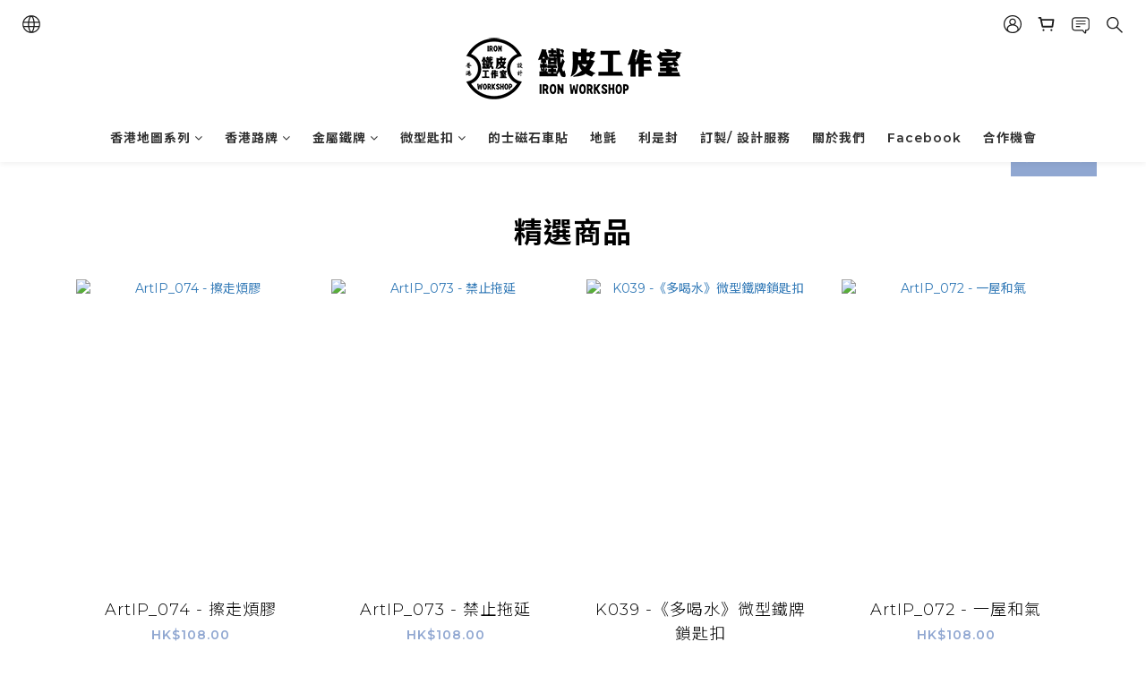

--- FILE ---
content_type: text/plain
request_url: https://www.google-analytics.com/j/collect?v=1&_v=j102&a=1900672638&t=pageview&cu=HKD&_s=1&dl=https%3A%2F%2Fwww.ironworkshophk.com%2F&ul=en-us%40posix&dt=%E9%90%B5%E7%9A%AE%E5%B7%A5%E4%BD%9C%E5%AE%A4&sr=1280x720&vp=1280x720&_u=aGBAAEIJAAAAACAMI~&jid=1597814348&gjid=88697686&cid=1217852425.1768771533&tid=UA-139239659-1&_gid=109080195.1768771533&_r=1&_slc=1&z=1631123860
body_size: -451
content:
2,cG-XFVQLB6RCM